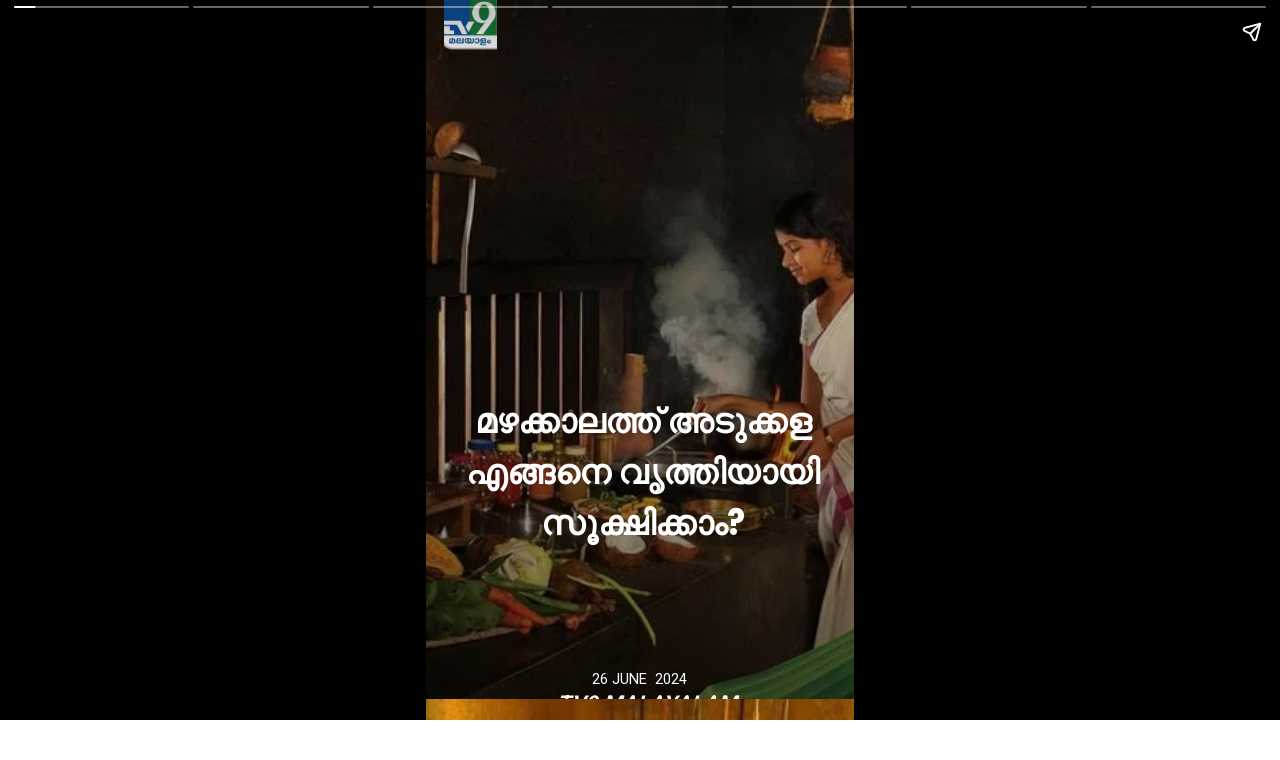

--- FILE ---
content_type: text/html; charset=utf-8
request_url: https://www.malayalamtv9.com/web-stories/how-to-keep-kitchen-safe-in-monsoon-season
body_size: 12743
content:
<!DOCTYPE html>
<html amp="" itemtype="https://schema.org/Article" lang="ml" data-amp-auto-lightbox-disable transformed="self;v=1" i-amphtml-layout=""><head><meta charset="utf-8"><meta name="viewport" content="width=device-width,minimum-scale=1"><link rel="preload" href="https://cdn.ampproject.org/v0.js" as="script"><link rel="preconnect" href="https://cdn.ampproject.org"><link rel="preload" as="script" href="https://cdn.ampproject.org/v0/amp-story-1.0.js"><style amp-runtime="" i-amphtml-version="012512221826001">html{overflow-x:hidden!important}html.i-amphtml-fie{height:100%!important;width:100%!important}html:not([amp4ads]),html:not([amp4ads]) body{height:auto!important}html:not([amp4ads]) body{margin:0!important}body{-webkit-text-size-adjust:100%;-moz-text-size-adjust:100%;-ms-text-size-adjust:100%;text-size-adjust:100%}html.i-amphtml-singledoc.i-amphtml-embedded{-ms-touch-action:pan-y pinch-zoom;touch-action:pan-y pinch-zoom}html.i-amphtml-fie>body,html.i-amphtml-singledoc>body{overflow:visible!important}html.i-amphtml-fie:not(.i-amphtml-inabox)>body,html.i-amphtml-singledoc:not(.i-amphtml-inabox)>body{position:relative!important}html.i-amphtml-ios-embed-legacy>body{overflow-x:hidden!important;overflow-y:auto!important;position:absolute!important}html.i-amphtml-ios-embed{overflow-y:auto!important;position:static}#i-amphtml-wrapper{overflow-x:hidden!important;overflow-y:auto!important;position:absolute!important;top:0!important;left:0!important;right:0!important;bottom:0!important;margin:0!important;display:block!important}html.i-amphtml-ios-embed.i-amphtml-ios-overscroll,html.i-amphtml-ios-embed.i-amphtml-ios-overscroll>#i-amphtml-wrapper{-webkit-overflow-scrolling:touch!important}#i-amphtml-wrapper>body{position:relative!important;border-top:1px solid transparent!important}#i-amphtml-wrapper+body{visibility:visible}#i-amphtml-wrapper+body .i-amphtml-lightbox-element,#i-amphtml-wrapper+body[i-amphtml-lightbox]{visibility:hidden}#i-amphtml-wrapper+body[i-amphtml-lightbox] .i-amphtml-lightbox-element{visibility:visible}#i-amphtml-wrapper.i-amphtml-scroll-disabled,.i-amphtml-scroll-disabled{overflow-x:hidden!important;overflow-y:hidden!important}amp-instagram{padding:54px 0px 0px!important;background-color:#fff}amp-iframe iframe{box-sizing:border-box!important}[amp-access][amp-access-hide]{display:none}[subscriptions-dialog],body:not(.i-amphtml-subs-ready) [subscriptions-action],body:not(.i-amphtml-subs-ready) [subscriptions-section]{display:none!important}amp-experiment,amp-live-list>[update]{display:none}amp-list[resizable-children]>.i-amphtml-loading-container.amp-hidden{display:none!important}amp-list [fetch-error],amp-list[load-more] [load-more-button],amp-list[load-more] [load-more-end],amp-list[load-more] [load-more-failed],amp-list[load-more] [load-more-loading]{display:none}amp-list[diffable] div[role=list]{display:block}amp-story-page,amp-story[standalone]{min-height:1px!important;display:block!important;height:100%!important;margin:0!important;padding:0!important;overflow:hidden!important;width:100%!important}amp-story[standalone]{background-color:#000!important;position:relative!important}amp-story-page{background-color:#757575}amp-story .amp-active>div,amp-story .i-amphtml-loader-background{display:none!important}amp-story-page:not(:first-of-type):not([distance]):not([active]){transform:translateY(1000vh)!important}amp-autocomplete{position:relative!important;display:inline-block!important}amp-autocomplete>input,amp-autocomplete>textarea{padding:0.5rem;border:1px solid rgba(0,0,0,.33)}.i-amphtml-autocomplete-results,amp-autocomplete>input,amp-autocomplete>textarea{font-size:1rem;line-height:1.5rem}[amp-fx^=fly-in]{visibility:hidden}amp-script[nodom],amp-script[sandboxed]{position:fixed!important;top:0!important;width:1px!important;height:1px!important;overflow:hidden!important;visibility:hidden}
/*# sourceURL=/css/ampdoc.css*/[hidden]{display:none!important}.i-amphtml-element{display:inline-block}.i-amphtml-blurry-placeholder{transition:opacity 0.3s cubic-bezier(0.0,0.0,0.2,1)!important;pointer-events:none}[layout=nodisplay]:not(.i-amphtml-element){display:none!important}.i-amphtml-layout-fixed,[layout=fixed][width][height]:not(.i-amphtml-layout-fixed){display:inline-block;position:relative}.i-amphtml-layout-responsive,[layout=responsive][width][height]:not(.i-amphtml-layout-responsive),[width][height][heights]:not([layout]):not(.i-amphtml-layout-responsive),[width][height][sizes]:not(img):not([layout]):not(.i-amphtml-layout-responsive){display:block;position:relative}.i-amphtml-layout-intrinsic,[layout=intrinsic][width][height]:not(.i-amphtml-layout-intrinsic){display:inline-block;position:relative;max-width:100%}.i-amphtml-layout-intrinsic .i-amphtml-sizer{max-width:100%}.i-amphtml-intrinsic-sizer{max-width:100%;display:block!important}.i-amphtml-layout-container,.i-amphtml-layout-fixed-height,[layout=container],[layout=fixed-height][height]:not(.i-amphtml-layout-fixed-height){display:block;position:relative}.i-amphtml-layout-fill,.i-amphtml-layout-fill.i-amphtml-notbuilt,[layout=fill]:not(.i-amphtml-layout-fill),body noscript>*{display:block;overflow:hidden!important;position:absolute;top:0;left:0;bottom:0;right:0}body noscript>*{position:absolute!important;width:100%;height:100%;z-index:2}body noscript{display:inline!important}.i-amphtml-layout-flex-item,[layout=flex-item]:not(.i-amphtml-layout-flex-item){display:block;position:relative;-ms-flex:1 1 auto;flex:1 1 auto}.i-amphtml-layout-fluid{position:relative}.i-amphtml-layout-size-defined{overflow:hidden!important}.i-amphtml-layout-awaiting-size{position:absolute!important;top:auto!important;bottom:auto!important}i-amphtml-sizer{display:block!important}@supports (aspect-ratio:1/1){i-amphtml-sizer.i-amphtml-disable-ar{display:none!important}}.i-amphtml-blurry-placeholder,.i-amphtml-fill-content{display:block;height:0;max-height:100%;max-width:100%;min-height:100%;min-width:100%;width:0;margin:auto}.i-amphtml-layout-size-defined .i-amphtml-fill-content{position:absolute;top:0;left:0;bottom:0;right:0}.i-amphtml-replaced-content,.i-amphtml-screen-reader{padding:0!important;border:none!important}.i-amphtml-screen-reader{position:fixed!important;top:0px!important;left:0px!important;width:4px!important;height:4px!important;opacity:0!important;overflow:hidden!important;margin:0!important;display:block!important;visibility:visible!important}.i-amphtml-screen-reader~.i-amphtml-screen-reader{left:8px!important}.i-amphtml-screen-reader~.i-amphtml-screen-reader~.i-amphtml-screen-reader{left:12px!important}.i-amphtml-screen-reader~.i-amphtml-screen-reader~.i-amphtml-screen-reader~.i-amphtml-screen-reader{left:16px!important}.i-amphtml-unresolved{position:relative;overflow:hidden!important}.i-amphtml-select-disabled{-webkit-user-select:none!important;-ms-user-select:none!important;user-select:none!important}.i-amphtml-notbuilt,[layout]:not(.i-amphtml-element),[width][height][heights]:not([layout]):not(.i-amphtml-element),[width][height][sizes]:not(img):not([layout]):not(.i-amphtml-element){position:relative;overflow:hidden!important;color:transparent!important}.i-amphtml-notbuilt:not(.i-amphtml-layout-container)>*,[layout]:not([layout=container]):not(.i-amphtml-element)>*,[width][height][heights]:not([layout]):not(.i-amphtml-element)>*,[width][height][sizes]:not([layout]):not(.i-amphtml-element)>*{display:none}amp-img:not(.i-amphtml-element)[i-amphtml-ssr]>img.i-amphtml-fill-content{display:block}.i-amphtml-notbuilt:not(.i-amphtml-layout-container),[layout]:not([layout=container]):not(.i-amphtml-element),[width][height][heights]:not([layout]):not(.i-amphtml-element),[width][height][sizes]:not(img):not([layout]):not(.i-amphtml-element){color:transparent!important;line-height:0!important}.i-amphtml-ghost{visibility:hidden!important}.i-amphtml-element>[placeholder],[layout]:not(.i-amphtml-element)>[placeholder],[width][height][heights]:not([layout]):not(.i-amphtml-element)>[placeholder],[width][height][sizes]:not([layout]):not(.i-amphtml-element)>[placeholder]{display:block;line-height:normal}.i-amphtml-element>[placeholder].amp-hidden,.i-amphtml-element>[placeholder].hidden{visibility:hidden}.i-amphtml-element:not(.amp-notsupported)>[fallback],.i-amphtml-layout-container>[placeholder].amp-hidden,.i-amphtml-layout-container>[placeholder].hidden{display:none}.i-amphtml-layout-size-defined>[fallback],.i-amphtml-layout-size-defined>[placeholder]{position:absolute!important;top:0!important;left:0!important;right:0!important;bottom:0!important;z-index:1}amp-img[i-amphtml-ssr]:not(.i-amphtml-element)>[placeholder]{z-index:auto}.i-amphtml-notbuilt>[placeholder]{display:block!important}.i-amphtml-hidden-by-media-query{display:none!important}.i-amphtml-element-error{background:red!important;color:#fff!important;position:relative!important}.i-amphtml-element-error:before{content:attr(error-message)}i-amp-scroll-container,i-amphtml-scroll-container{position:absolute;top:0;left:0;right:0;bottom:0;display:block}i-amp-scroll-container.amp-active,i-amphtml-scroll-container.amp-active{overflow:auto;-webkit-overflow-scrolling:touch}.i-amphtml-loading-container{display:block!important;pointer-events:none;z-index:1}.i-amphtml-notbuilt>.i-amphtml-loading-container{display:block!important}.i-amphtml-loading-container.amp-hidden{visibility:hidden}.i-amphtml-element>[overflow]{cursor:pointer;position:relative;z-index:2;visibility:hidden;display:initial;line-height:normal}.i-amphtml-layout-size-defined>[overflow]{position:absolute}.i-amphtml-element>[overflow].amp-visible{visibility:visible}template{display:none!important}.amp-border-box,.amp-border-box *,.amp-border-box :after,.amp-border-box :before{box-sizing:border-box}amp-pixel{display:none!important}amp-analytics,amp-auto-ads,amp-story-auto-ads{position:fixed!important;top:0!important;width:1px!important;height:1px!important;overflow:hidden!important;visibility:hidden}amp-story{visibility:hidden!important}html.i-amphtml-fie>amp-analytics{position:initial!important}[visible-when-invalid]:not(.visible),form [submit-error],form [submit-success],form [submitting]{display:none}amp-accordion{display:block!important}@media (min-width:1px){:where(amp-accordion>section)>:first-child{margin:0;background-color:#efefef;padding-right:20px;border:1px solid #dfdfdf}:where(amp-accordion>section)>:last-child{margin:0}}amp-accordion>section{float:none!important}amp-accordion>section>*{float:none!important;display:block!important;overflow:hidden!important;position:relative!important}amp-accordion,amp-accordion>section{margin:0}amp-accordion:not(.i-amphtml-built)>section>:last-child{display:none!important}amp-accordion:not(.i-amphtml-built)>section[expanded]>:last-child{display:block!important}
/*# sourceURL=/css/ampshared.css*/</style><meta name="amp-story-generator-name" content="Web Stories for WordPress"><meta name="amp-story-generator-version" content="1.35.0"><meta content="max-image-preview:large" name="robots"><meta name="description" content="Kitchen In Monsoon : മഴക്കാലത്ത് അടുക്കള എങ്ങനെ വൃത്തിയായി സൂക്ഷിക്കാം?"><meta name="keywords" content="Malayalam TV9 Web Story, Malayalam TV9 Visual Stories, Malayalam TV9 Visual Gallery, Malayalam TV9 Web Story in Malayalam"><meta name="news_keywords" content="Malayalam TV9 Web Story, Malayalam TV9 Visual Stories, Malayalam TV9 Visual Gallery, Malayalam TV9 Web Story in Malayalam"><meta property="og:locale" content="ml"><meta property="og:site_name" content="Malayalam TV9"><meta property="og:type" content="article"><meta property="og:title" content="Kitchen In Monsoon : മഴക്കാലത്ത് അടുക്കള എങ്ങനെ വൃത്തിയായി സൂക്ഷിക്കാം?"><meta property="og:url" content="https://www.malayalamtv9.com/web-stories/how-to-keep-kitchen-safe-in-monsoon-season"><meta property="og:description" content="Kitchen In Monsoon : മഴക്കാലത്ത് അടുക്കള എങ്ങനെ വൃത്തിയായി സൂക്ഷിക്കാം?"><meta property="article:published_time" content="2024-06-26T13:47:13+05:30"><meta property="article:modified_time" content="2024-06-26T13:47:13+05:30"><meta property="og:image" content="https://images.malayalamtv9.com/uploads/2024/06/cropped-a6b8d79da58b5cce8e7d139f1fa69edd.jpg"><meta property="og:image:width" content="640"><meta property="og:image:height" content="853"><meta name="twitter:card" content="summary_large_image"><meta name="twitter:image" content="https://images.malayalamtv9.com/uploads/2024/06/cropped-a6b8d79da58b5cce8e7d139f1fa69edd.jpg"><meta name="twitter:image:alt" content="Kitchen In Monsoon : മഴക്കാലത്ത് അടുക്കള എങ്ങനെ വൃത്തിയായി സൂക്ഷിക്കാം?"><meta name="generator" content="WordPress 6.4.2"><link rel="preconnect" href="https://fonts.gstatic.com" crossorigin=""><link rel="dns-prefetch" href="https://fonts.gstatic.com"><link rel="preconnect" href="https://fonts.gstatic.com/" crossorigin=""><link href="https://images.malayalamtv9.com/uploads/2024/06/a6b8d79da58b5cce8e7d139f1fa69edd.jpg" rel="preload" as="image"><script async="" src="https://cdn.ampproject.org/v0.js"></script><script async="" src="https://cdn.ampproject.org/v0/amp-story-1.0.js" custom-element="amp-story"></script><script src="https://cdn.ampproject.org/v0/amp-analytics-0.1.js" async="" custom-element="amp-analytics"></script><link href="https://fonts.googleapis.com/css2?display=swap&amp;family=Roboto%3Awght%40400%3B700&amp;family=Poppins%3Awght%40500%3B700" rel="stylesheet"><style amp-custom="">h2,h3{font-weight:normal}amp-story-page{background-color:#131516}amp-story-grid-layer{overflow:visible}@media (max-aspect-ratio: 9 / 16){@media (min-aspect-ratio: 320 / 678){amp-story-grid-layer.grid-layer{margin-top:calc(( 100% / .5625 - 100% / .66666666666667 ) / 2)}}}@media not all and (min-resolution:.001dpcm){@media{p.text-wrapper > span{font-size:calc(100% - .5px)}}}.page-fullbleed-area,.page-background-overlay-area{position:absolute;overflow:hidden;width:100%;left:0;height:calc(1.1851851851852 * 100%);top:calc(( 1 - 1.1851851851852 ) * 100% / 2)}.element-overlay-area{position:absolute;width:100%;height:100%;top:0;left:0}.page-safe-area{overflow:visible;position:absolute;top:0;bottom:0;left:0;right:0;width:100%;height:calc(.84375 * 100%);margin:auto 0}.mask{position:absolute;overflow:hidden}.fill{position:absolute;top:0;left:0;right:0;bottom:0;margin:0}@media (prefers-reduced-motion: no-preference){.animation-wrapper{opacity:var(--initial-opacity);transform:var(--initial-transform)}}._be07d6c{background-color:#2f2315}._6120891{position:absolute;pointer-events:none;left:0;top:-9.25926%;width:100%;height:118.51852%;opacity:1}._89d52dd{pointer-events:initial;width:100%;height:100%;display:block;position:absolute;top:0;left:0;z-index:0}._232a561{position:absolute;width:177.77778%;height:100%;left:-38.88889%;top:0%}._7af72ab{background-image:linear-gradient(.5turn,rgba(0,0,0,0) 0%,rgba(0,0,0,.35) 100%)}._0f18e18{position:absolute;pointer-events:none;left:38.83495%;top:98.38188%;width:23.54369%;height:2.75081%;opacity:1}._eddc183{pointer-events:initial;width:100%;height:100%;display:block;position:absolute;top:0;left:0;z-index:0;border-radius:2.0618556701031% 2.0618556701031% 2.0618556701031% 2.0618556701031%/11.764705882353% 11.764705882353% 11.764705882353% 11.764705882353%}._d83061b{white-space:pre-line;overflow-wrap:break-word;word-break:break-word;margin:-.20296391752577% 0;font-family:"Roboto",sans-serif;font-size:.226537em;line-height:1.2;text-align:left;padding:0;color:#000}._4bbb41a{color:#fff}._e38b8bd{position:absolute;pointer-events:none;left:30.58252%;top:101.61812%;width:48.54369%;height:4.04531%;opacity:1}._a3d88cf{pointer-events:initial;width:100%;height:100%;display:block;position:absolute;top:0;left:0;z-index:0;border-radius:1% 1% 1% 1%/8% 8% 8% 8%}._bba1fab{white-space:pre-line;overflow-wrap:break-word;word-break:break-word;margin:-.14765625% 0;font-family:"Roboto",sans-serif;font-size:.339806em;line-height:1.2;text-align:left;padding:0;color:#000}._b425353{font-weight:700;font-style:italic;color:#f4f4f4}._a3e6bd2{position:absolute;pointer-events:none;left:4.12621%;top:-6.6343%;width:12.37864%;height:8.73786%;opacity:1}._e03ddea{position:absolute;width:118.01714%;height:100%;left:-9.00857%;top:0%}._d52fa73{position:absolute;pointer-events:none;left:5.09709%;top:55.82524%;width:91.01942%;height:31.39159%;opacity:1}._29169a2{pointer-events:initial;width:100%;height:100%;display:block;position:absolute;top:0;left:0;z-index:0;border-radius:.53333333333333% .53333333333333% .53333333333333% .53333333333333%/1.0309278350515% 1.0309278350515% 1.0309278350515% 1.0309278350515%}._60edcc3{white-space:pre-line;overflow-wrap:break-word;word-break:break-word;margin:-.44% 0;font-family:"Poppins",sans-serif;font-size:.533981em;line-height:1.5;text-align:center;padding:0;color:#000}._14af73e{font-weight:700;color:#fff}._d90d970{background-color:#804d1b}._254c3af{width:100%;height:100%;display:block;position:absolute;top:0;left:0}._9f38606{position:absolute;width:316.04939%;height:100%;left:-108.02469%;top:0%}._4115f9d{position:absolute;pointer-events:none;left:0;top:34.95146%;width:100.24272%;height:75.88997%;opacity:1}._9b7bfb4{background-image:linear-gradient(0turn,rgba(0,0,0,.704) 0%,rgba(30,30,30,0) 100%);will-change:transform}._e63196d{position:absolute;pointer-events:none;left:0;top:32.8479%;width:100.24272%;height:75.88997%;transform:rotate(360deg);opacity:1}._b04fb01{background-image:linear-gradient(0turn,rgba(0,0,0,.792) 0%,rgba(30,30,30,0) 100%);will-change:transform}._a815085{position:absolute;pointer-events:none;left:9.2233%;top:72.97735%;width:82.03883%;height:28.9644%;opacity:1}._75da10d{width:100%;height:100%;display:block;position:absolute;top:0;left:0;--initial-opacity:0;--initial-transform:none}._2e4d8ca{width:100%;height:100%;display:block;position:absolute;top:0;left:0;--initial-opacity:1;--initial-transform:scale(.33333333333333)}._e85393a{pointer-events:initial;width:100%;height:100%;display:block;position:absolute;top:0;left:0;z-index:0;border-radius:.59171597633136% .59171597633136% .59171597633136% .59171597633136%/1.1173184357542% 1.1173184357542% 1.1173184357542% 1.1173184357542%}._12672c7{white-space:pre-line;overflow-wrap:break-word;word-break:break-word;margin:-.22189349112426% 0;font-family:"Poppins",sans-serif;font-size:.242718em;line-height:1.5;text-align:left;padding:0;color:#000}._9417a85{font-weight:700;color:#f4f4f4}._43fbf57{background-color:#ccc7be}._301cf2c{position:absolute;width:196.16858%;height:100%;left:-48.08429%;top:0%}._b7fbb29{position:absolute;pointer-events:none;left:-.48544%;top:34.95146%;width:100.24272%;height:75.88997%;opacity:1}._c91d17b{position:absolute;pointer-events:none;left:11.65049%;top:81.06796%;width:77.18447%;height:17.79935%;opacity:1}._c782dab{pointer-events:initial;width:100%;height:100%;display:block;position:absolute;top:0;left:0;z-index:0;border-radius:.62893081761006% .62893081761006% .62893081761006% .62893081761006%/1.8181818181818% 1.8181818181818% 1.8181818181818% 1.8181818181818%}._674beeb{white-space:pre-line;overflow-wrap:break-word;word-break:break-word;margin:-.23584905660377% 0;font-family:"Poppins",sans-serif;font-size:.242718em;line-height:1.5;text-align:center;padding:0;color:#000}._67e74b3{position:absolute;pointer-events:none;left:10.43689%;top:69.90291%;width:79.85437%;height:11.16505%;opacity:1}._ed199a9{pointer-events:initial;width:100%;height:100%;display:block;position:absolute;top:0;left:0;z-index:0;border-radius:.60790273556231% .60790273556231% .60790273556231% .60790273556231%/2.8985507246377% 2.8985507246377% 2.8985507246377% 2.8985507246377%}._8217032{white-space:pre-line;overflow-wrap:break-word;word-break:break-word;margin:.54711246200608% 0;font-family:"Poppins",sans-serif;font-size:.291262em;line-height:1.2;text-align:center;padding:0;color:#000}._27b2d14{background-color:#c3b2a3}._d1300e5{position:absolute;pointer-events:none;left:13.1068%;top:81.06796%;width:77.18447%;height:21.52104%;opacity:1}._e167a41{pointer-events:initial;width:100%;height:100%;display:block;position:absolute;top:0;left:0;z-index:0;border-radius:.62893081761006% .62893081761006% .62893081761006% .62893081761006%/1.5037593984962% 1.5037593984962% 1.5037593984962% 1.5037593984962%}._bb1f148{position:absolute;pointer-events:none;left:10.43689%;top:69.09385%;width:79.85437%;height:7.60518%;opacity:1}._9a5ae87{pointer-events:initial;width:100%;height:100%;display:block;position:absolute;top:0;left:0;z-index:0;border-radius:.60790273556231% .60790273556231% .60790273556231% .60790273556231%/4.2553191489362% 4.2553191489362% 4.2553191489362% 4.2553191489362%}._3601fed{background-color:#332620}._692bf1b{position:absolute;width:314.92064%;height:100%;left:-107.46032%;top:0%}._effc66b{position:absolute;pointer-events:none;left:10.43689%;top:69.09385%;width:79.85437%;height:11.16505%;opacity:1}._05f6a19{background-color:#d6d1cc}._691c54a{position:absolute;pointer-events:none;left:13.1068%;top:81.06796%;width:77.18447%;height:25.24272%;opacity:1}._02f4395{pointer-events:initial;width:100%;height:100%;display:block;position:absolute;top:0;left:0;z-index:0;border-radius:.62893081761006% .62893081761006% .62893081761006% .62893081761006%/1.2820512820513% 1.2820512820513% 1.2820512820513% 1.2820512820513%}._d5bcd9a{background-color:#e1dcd8}._c0883f7{position:absolute;pointer-events:none;left:0;top:35.59871%;width:100.24272%;height:75.88997%;opacity:1}._5105bce{position:absolute;pointer-events:none;left:7.28155%;top:62.13592%;width:84.70874%;height:7.60518%;opacity:1}._74332ff{pointer-events:initial;width:100%;height:100%;display:block;position:absolute;top:0;left:0;z-index:0;border-radius:.5730659025788% .5730659025788% .5730659025788% .5730659025788%/4.2553191489362% 4.2553191489362% 4.2553191489362% 4.2553191489362%}._a96d5f1{white-space:pre-line;overflow-wrap:break-word;word-break:break-word;margin:-.22922636103152% 0;font-family:"Poppins",sans-serif;font-size:.2589em;line-height:1.5;text-align:center;padding:0;color:#000}._ab5a4e3{position:absolute;pointer-events:none;left:11.65049%;top:73.6246%;width:77.6699%;height:11.48867%;opacity:1}._be724e3{pointer-events:initial;width:100%;height:100%;display:block;position:absolute;top:0;left:0;z-index:0;border-radius:.625% .625% .625% .625%/2.8169014084507% 2.8169014084507% 2.8169014084507% 2.8169014084507%}._59ea976{white-space:pre-line;overflow-wrap:break-word;word-break:break-word;margin:.84375% 0;font-family:"Poppins",sans-serif;font-size:.436893em;line-height:1.2;text-align:center;padding:0;color:#000}._00c16b2{font-weight:500;color:#f0f70f}._4adf433{position:absolute;pointer-events:none;left:48.78641%;top:65.21036%;width:1.45631%;height:12.94498%;transform:rotate(270deg);opacity:1}._13baa2b{background-color:#dc0000;will-change:transform}

/*# sourceURL=amp-custom.css */</style><script type="application/ld+json">[{"@context":"http:\/\/schema.org","@type":"WebPage","name":"Kitchen In Monsoon : മഴക്കാലത്ത് അടുക്കള എങ്ങനെ വൃത്തിയായി സൂക്ഷിക്കാം?","url":"https:\/\/www.malayalamtv9.com\/web-stories\/how-to-keep-kitchen-safe-in-monsoon-season","description":"Kitchen In Monsoon : മഴക്കാലത്ത് അടുക്കള എങ്ങനെ വൃത്തിയായി സൂക്ഷിക്കാം?\n","keywords":"Malayalam TV9 Web Story, Malayalam TV9 Visual Stories, Malayalam TV9 Visual Gallery, Malayalam TV9 Web Story in Malayalam","inLanguage":"ml","publisher":{"@type":"Organization","name":"Malayalam TV9","url":"https:\/\/www.malayalamtv9.com","logo":{"@type":"ImageObject","contentUrl":"https:\/\/images.malayalamtv9.com\/uploads\/2024\/12\/tv9Malayalam-60x60-1.png","width":"600","height":"60"}}},{"@context":"https:\/\/schema.org","@type":"SiteNavigationElement","name":["Kerala","India","Entertainment","Business","Education","Sports","Lifestyle","World","Technology","Religion","Web Story","Photo"],"url":["https:\/\/www.malayalamtv9.com\/kerala","https:\/\/www.malayalamtv9.com\/india","https:\/\/www.malayalamtv9.com\/entertainment","https:\/\/www.malayalamtv9.com\/business","https:\/\/www.malayalamtv9.com\/education","https:\/\/www.malayalamtv9.com\/sports","https:\/\/www.malayalamtv9.com\/lifestyle","https:\/\/www.malayalamtv9.com\/world","https:\/\/www.malayalamtv9.com\/technology","https:\/\/www.malayalamtv9.com\/religion","https:\/\/www.malayalamtv9.com\/web-stories","https:\/\/www.malayalamtv9.com\/photo-gallery"]}]</script><script type="application/ld+json">{"@context":"http:\/\/schema.org","@type":"MediaGallery","description":"Kitchen In Monsoon : മഴക്കാലത്ത് അടുക്കള എങ്ങനെ വൃത്തിയായി സൂക്ഷിക്കാം?","mainEntityOfPage":{"@type":"ImageGallery","associatedMedia":[{"@type":"ImageObject","thumbnailUrl":"https:\/\/images.malayalamtv9.com\/uploads\/2024\/06\/a6b8d79da58b5cce8e7d139f1fa69edd.jpg","name":"മഴക്കാലത്ത് അടുക്കള എങ്ങനെ വൃത്തിയായി സൂക്ഷിക്കാം?","contentUrl":"https:\/\/www.malayalamtv9.com\/web-stories\/how-to-keep-kitchen-safe-in-monsoon-season","caption":"a6b8d79da58b5cce8e7d139f1fa69edd","description":"മഴക്കാലത്ത് അടുക്കള എങ്ങനെ വൃത്തിയായി സൂക്ഷിക്കാം?"},{"@type":"ImageObject","thumbnailUrl":"https:\/\/images.malayalamtv9.com\/uploads\/2024\/06\/maxresdefault.jpg","name":"മഴക്കാലത്ത് ഈർപ്പം കെട്ടിനിന്ന് അടുക്കളയിൽ അണുക്കൾ പെരുകാനിടയുണ്ട്. അടുക്കളയിലെ അണുക്കൾ ഭക്ഷണത്തിലൂടെ നമ്മുടെ ഉള്ളിലെത്തി അസുഖം വരാനുമിടയുണ്ട്. ഇത് തടയാൻ അടുക്കള മഴക്കാലത്ത് എങ്ങനെ വൃത്തിയായി സൂക്ഷിക്കാം?","contentUrl":"https:\/\/www.malayalamtv9.com\/web-stories\/how-to-keep-kitchen-safe-in-monsoon-season","caption":"Kitchen In Monsoon","description":"മഴക്കാലത്ത് ഈർപ്പം കെട്ടിനിന്ന് അടുക്കളയിൽ അണുക്കൾ പെരുകാനിടയുണ്ട്. അടുക്കളയിലെ അണുക്കൾ ഭക്ഷണത്തിലൂടെ നമ്മുടെ ഉള്ളിലെത്തി അസുഖം വരാനുമിടയുണ്ട്. ഇത് തടയാൻ അടുക്കള മഴക്കാലത്ത് എങ്ങനെ വൃത്തിയായി സൂക്ഷിക്കാം?"},{"@type":"ImageObject","thumbnailUrl":"https:\/\/images.malayalamtv9.com\/uploads\/2024\/06\/NjM.png","name":"അടുക്കള കൃത്യമായി വൃത്തിയാക്കുകയാണ് ആദ്യ പടി. അങ്ങനെ വൃത്തിയാക്കുമ്പോൾ വളരെ വിശാലമായി, അരികും മൂലയും ശ്രദ്ധിച്ച് വൃത്തിയാക്കണം.","contentUrl":"https:\/\/www.malayalamtv9.com\/web-stories\/how-to-keep-kitchen-safe-in-monsoon-season","caption":"Kitchen In Monsoon","description":"അടുക്കള കൃത്യമായി വൃത്തിയാക്കുകയാണ് ആദ്യ പടി. അങ്ങനെ വൃത്തിയാക്കുമ്പോൾ വളരെ വിശാലമായി, അരികും മൂലയും ശ്രദ്ധിച്ച് വൃത്തിയാക്കണം."},{"@type":"ImageObject","thumbnailUrl":"https:\/\/images.malayalamtv9.com\/uploads\/2024\/06\/Exhaust-Fan-Series-–-AXIAL-FAN-–-4″-–-15W-–-White-2-1.jpg","name":"വായുസഞ്ചാരമുണ്ടായിരിക്കുക വളരെ പ്രധാനമാണ്. എക്സോസ്റ്റ് ഫാൻ കുറച്ചധികം കറങ്ങിക്കോട്ടെ. അങ്ങനെ വരുമ്പോൾ പാചകം ചെയ്യുമ്പോഴുള്ള ഈർപ്പം അടക്കം പുറത്തുപോകും.","contentUrl":"https:\/\/www.malayalamtv9.com\/web-stories\/how-to-keep-kitchen-safe-in-monsoon-season","caption":"Kitchen In Monsoon","description":"വായുസഞ്ചാരമുണ്ടായിരിക്കുക വളരെ പ്രധാനമാണ്. എക്സോസ്റ്റ് ഫാൻ കുറച്ചധികം കറങ്ങിക്കോട്ടെ. അങ്ങനെ വരുമ്പോൾ പാചകം ചെയ്യുമ്പോഴുള്ള ഈർപ്പം അടക്കം പുറത്തുപോകും."},{"@type":"ImageObject","thumbnailUrl":"https:\/\/images.malayalamtv9.com\/uploads\/2024\/06\/kj9qoor8_containers_625x300_15_September_21.webp","name":"വായുകടക്കാത്ത എയർടൈറ്റ് കണ്ടെയ്നറുകളിൽ മാത്രം അച്ചാർ, സുഗന്ധവ്യജ്ഞങ്ങൾ പോലുള്ളവ സൂക്ഷിക്കുക. ബാക്കിവരുന്ന ഭക്ഷണം ഫ്രിഡ്ജിൽ ശരിയായ രീതിയിൽ സൂക്ഷിക്കുക.&nbsp;","contentUrl":"https:\/\/www.malayalamtv9.com\/web-stories\/how-to-keep-kitchen-safe-in-monsoon-season","caption":"Kitchen In Monsoon","description":"വായുകടക്കാത്ത എയർടൈറ്റ് കണ്ടെയ്നറുകളിൽ മാത്രം അച്ചാർ, സുഗന്ധവ്യജ്ഞങ്ങൾ പോലുള്ളവ സൂക്ഷിക്കുക. ബാക്കിവരുന്ന ഭക്ഷണം ഫ്രിഡ്ജിൽ ശരിയായ രീതിയിൽ സൂക്ഷിക്കുക.&nbsp;"},{"@type":"ImageObject","thumbnailUrl":"https:\/\/images.malayalamtv9.com\/uploads\/2024\/06\/IPC11.webp","name":"ഈച്ച, പല്ലി, പാറ്റ തുടങ്ങിയ കൃമികീടങ്ങളെ തുരത്താൻ കീടനാശിനി ശ്രദ്ധയോടെ ഉപയോഗിക്കുക. കുറഞ്ഞ അളവിൽ ശ്രദ്ധിച്ച് ഉപയോഗിച്ചില്ലെങ്കിൽ ഭക്ഷണത്തിലൂടെ അകത്തെത്തും.","contentUrl":"https:\/\/www.malayalamtv9.com\/web-stories\/how-to-keep-kitchen-safe-in-monsoon-season","caption":"Kitchen In Monsoon","description":"ഈച്ച, പല്ലി, പാറ്റ തുടങ്ങിയ കൃമികീടങ്ങളെ തുരത്താൻ കീടനാശിനി ശ്രദ്ധയോടെ ഉപയോഗിക്കുക. കുറഞ്ഞ അളവിൽ ശ്രദ്ധിച്ച് ഉപയോഗിച്ചില്ലെങ്കിൽ ഭക്ഷണത്തിലൂടെ അകത്തെത്തും."},{"@type":"ImageObject","thumbnailUrl":"https:\/\/images.malayalamtv9.com\/uploads\/2024\/06\/getty_160910502_970647970450047_48529.jpg","name":"ജീവിതത്തിൽ വിജയിക്കേണ്ടവർക്ക് ആവശ്യമായ പ്രധാനപ്പെട്ട ഗുണങ്ങൾ","contentUrl":"https:\/\/www.malayalamtv9.com\/web-stories\/how-to-keep-kitchen-safe-in-monsoon-season","caption":"Key Traits For Successful People","description":"ജീവിതത്തിൽ വിജയിക്കേണ്ടവർക്ക് ആവശ്യമായ പ്രധാനപ്പെട്ട ഗുണങ്ങൾ"}]}}</script><script type="application/ld+json">[{"@context":"http:\/\/schema.org","@type":"NewsArticle","headline":"Kitchen In Monsoon : മഴക്കാലത്ത് അടുക്കള എങ്ങനെ വൃത്തിയായി സൂക്ഷിക്കാം?","url":"https:\/\/www.malayalamtv9.com\/web-stories\/how-to-keep-kitchen-safe-in-monsoon-season","datePublished":"2024-06-26T13:47:13+05:30","keywords":"Malayalam TV9 Web Story, Malayalam TV9 Visual Stories, Malayalam TV9 Visual Gallery, Malayalam TV9 Web Story in Malayalam","articleBody":"Kitchen In Monsoon : മഴക്കാലത്ത് അടുക്കള എങ്ങനെ വൃത്തിയായി സൂക്ഷിക്കാം?\n26 JUNE  2024  TV9 MALAYALAM  മഴക്കാലത്ത് അടുക്കള എങ്ങനെ വൃത്തിയായി സൂക്ഷിക്കാം?  മഴക്കാലത്ത് ഈർപ്പം കെട്ടിനിന്ന് അടുക്കളയിൽ അണുക്കൾ പെരുകാനിടയുണ്ട്. അടുക്കളയിലെ അണുക്കൾ ഭക്ഷണത്തിലൂടെ നമ്മുടെ ഉള്ളിലെത്തി അസുഖം വരാനുമിടയുണ്ട്. ഇത് തടയാൻ അടുക്കള മഴക്കാലത്ത് എങ്ങനെ വൃത്തിയായി സൂക്ഷിക്കാം?  അടുക്കള കൃത്യമായി വൃത്തിയാക്കുകയാണ് ആദ്യ പടി. അങ്ങനെ വൃത്തിയാക്കുമ്പോൾ വളരെ വിശാലമായി, അരികും മൂലയും ശ്രദ്ധിച്ച് വൃത്തിയാക്കണം.  വിശദമായി, വിശാലമായി വൃത്തിയാക്കാം\n  വായുസഞ്ചാരമുണ്ടായിരിക്കുക വളരെ പ്രധാനമാണ്. എക്സോസ്റ്റ് ഫാൻ കുറച്ചധികം കറങ്ങിക്കോട്ടെ. അങ്ങനെ വരുമ്പോൾ പാചകം ചെയ്യുമ്പോഴുള്ള ഈർപ്പം അടക്കം പുറത്തുപോകും.  വായുസഞ്ചാരമുണ്ടാവണം\n  വായുകടക്കാത്ത എയർടൈറ്റ് കണ്ടെയ്നറുകളിൽ മാത്രം അച്ചാർ, സുഗന്ധവ്യജ്ഞങ്ങൾ പോലുള്ളവ സൂക്ഷിക്കുക. ബാക്കിവരുന്ന ഭക്ഷണം ഫ്രിഡ്ജിൽ ശരിയായ രീതിയിൽ സൂക്ഷിക്കുക.   എയർ ടൈറ്റ് കണ്ടെയ്നറുകളിൽ ഭക്ഷണം സൂക്ഷിക്കുക\n  ഈച്ച, പല്ലി, പാറ്റ തുടങ്ങിയ കൃമികീടങ്ങളെ തുരത്താൻ കീടനാശിനി ശ്രദ്ധയോടെ ഉപയോഗിക്കുക. കുറഞ്ഞ അളവിൽ ശ്രദ്ധിച്ച് ഉപയോഗിച്ചില്ലെങ്കിൽ ഭക്ഷണത്തിലൂടെ അകത്തെത്തും.  കൃമികീടങ്ങളെ തുരത്തുക\n  ജീവിതത്തിൽ വിജയിക്കേണ്ടവർക്ക് ആവശ്യമായ പ്രധാനപ്പെട്ട ഗുണങ്ങൾ  കൂടുതൽ അറിയാൻ ക്ലിക്ക് ചെയ്യുക","dateModified":"2024-06-26T13:47:13+05:30","name":"Kitchen In Monsoon : മഴക്കാലത്ത് അടുക്കള എങ്ങനെ വൃത്തിയായി സൂക്ഷിക്കാം?","isAccessibleForFree":"http:\/\/schema.org\/True","articleSection":"","thumbnailUrl":"https:\/\/images.malayalamtv9.com\/uploads\/2024\/06\/cropped-a6b8d79da58b5cce8e7d139f1fa69edd.jpg?w=900&enlarge=true","image":{"@type":"ImageObject","url":"https:\/\/images.malayalamtv9.com\/uploads\/2024\/06\/cropped-a6b8d79da58b5cce8e7d139f1fa69edd.jpg?w=900&enlarge=true","width":"900","height":"1200"},"mainEntityOfPage":{"@type":"WebPage","@id":"https:\/\/www.malayalamtv9.com\/web-stories\/how-to-keep-kitchen-safe-in-monsoon-season"},"publisher":{"@type":"Organization","name":"Malayalam TV9","url":"https:\/\/www.malayalamtv9.com","sameAs":["https:\/\/www.facebook.com\/TV9Malayalam","https:\/\/twitter.com\/tv9malayalam","https:\/\/www.youtube.com\/channel\/UC-8nRqs6vf3fRtTun-ceETQ"],"logo":{"@type":"ImageObject","contentUrl":"https:\/\/malayalamtv9.com\/wp-content\/themes\/default\/images\/logo.png","url":"https:\/\/malayalamtv9.com\/wp-content\/themes\/default\/images\/logo.png","name":"logo","width":"600","height":"60"}},"author":{"@type":"Person","givenName":"Abdul Basith","name":"Abdul Basith","url":"https:\/\/www.malayalamtv9.com\/author\/abdul-basith"},"isPartOf":{"@type":"WebPage","url":"https:\/\/www.malayalamtv9.com\/web-stories\/how-to-keep-kitchen-safe-in-monsoon-season","primaryImageOfPage":{"@type":"ImageObject","url":"https:\/\/images.malayalamtv9.com\/uploads\/2024\/06\/cropped-a6b8d79da58b5cce8e7d139f1fa69edd.jpg?w=900&enlarge=true","width":"900","height":"1200"}}},{"@context":"http:\/\/schema.org","@type":"NewsMediaOrganization","name":"Malayalam TV9","url":"https:\/\/www.malayalamtv9.com","logo":{"@type":"ImageObject","url":"https:\/\/images.malayalamtv9.com\/uploads\/2024\/12\/tv9Malayalam-60x60-1.png","width":"600","height":"60"},"address":{"@type":"PostalAddress","streetAddress":"TV9 Bharatvarsh, FC-01, Film City, Sector 16A, Noida, Uttar Pradesh 201301","addressLocality":"Sector 16A, Noida","addressRegion":"Uttar Pradesh, India","postalCode":"201301"},"sameAs":["https:\/\/www.facebook.com\/TV9Malayalam","https:\/\/twitter.com\/tv9malayalam","https:\/\/www.youtube.com\/channel\/UC-8nRqs6vf3fRtTun-ceETQ"]}]</script><link rel="EditURI" type="application/rsd+xml" title="RSD" href="https://www.malayalamtv9.com/xmlrpc.php?rsd"><link rel="prev" title="Sun Protection For Hair : മുടിക്കു വേണോ വെയിലിൽ നിന്ന് സംരക്ഷണം?" href="https://www.malayalamtv9.com/web-stories/sun-protection-for-hair-methods-and-remedies"><link rel="next" title="Bhavana: ഭര്‍ത്താവിനൊപ്പമുള്ള പുതിയ ചിത്രങ്ങളില്ലേ? ആരാധകരുടെ ചോദ്യത്തിന് മറുപടി നല്‍കി ഭാവന" href="https://www.malayalamtv9.com/web-stories/bhavana-no-new-pictures-with-husband-actress-answered-the-question-of-the-fans"><title>Kitchen In Monsoon : മഴക്കാലത്ത് അടുക്കള എങ്ങനെ വൃത്തിയായി സൂക്ഷിക്കാം? | TV9 Malayalam</title><link rel="canonical" href="https://www.malayalamtv9.com/web-stories/how-to-keep-kitchen-safe-in-monsoon-season"><script amp-onerror="">document.querySelector("script[src*='/v0.js']").onerror=function(){document.querySelector('style[amp-boilerplate]').textContent=''}</script><style amp-boilerplate="">body{-webkit-animation:-amp-start 8s steps(1,end) 0s 1 normal both;-moz-animation:-amp-start 8s steps(1,end) 0s 1 normal both;-ms-animation:-amp-start 8s steps(1,end) 0s 1 normal both;animation:-amp-start 8s steps(1,end) 0s 1 normal both}@-webkit-keyframes -amp-start{from{visibility:hidden}to{visibility:visible}}@-moz-keyframes -amp-start{from{visibility:hidden}to{visibility:visible}}@-ms-keyframes -amp-start{from{visibility:hidden}to{visibility:visible}}@-o-keyframes -amp-start{from{visibility:hidden}to{visibility:visible}}@keyframes -amp-start{from{visibility:hidden}to{visibility:visible}}</style><noscript><style amp-boilerplate="">body{-webkit-animation:none;-moz-animation:none;-ms-animation:none;animation:none}</style></noscript><!--
AMP optimization could not be completed due to the following:
 - CannotRemoveBoilerplate: Cannot remove boilerplate because of an unsupported layout: amp-story
--></head><body><amp-story standalone="" publisher="Malayalam TV9" publisher-logo-src="https://images.malayalamtv9.com/uploads/2024/04/cropped-Tv9-Malayalam-Logo.png" title="Kitchen In Monsoon : മഴക്കാലത്ത് അടുക്കള എങ്ങനെ വൃത്തിയായി സൂക്ഷിക്കാം?
" poster-portrait-src="https://images.malayalamtv9.com/uploads/2024/06/cropped-a6b8d79da58b5cce8e7d139f1fa69edd.jpg" class="i-amphtml-layout-container" i-amphtml-layout="container"><amp-story-page id="651821cc-0509-4ffe-98e1-a7694f75fb97" auto-advance-after="7s" class="i-amphtml-layout-container" i-amphtml-layout="container"><amp-story-grid-layer template="vertical" aspect-ratio="412:618" class="grid-layer i-amphtml-layout-container" i-amphtml-layout="container"><div class="_be07d6c page-fullbleed-area"><div class="page-safe-area"><div class="_6120891"><div class="_89d52dd mask" id="el-be5ad08b-28e9-4427-b318-6dcfe4382198"><div data-leaf-element="true" class="_232a561"><amp-img layout="fill" src="https://images.malayalamtv9.com/uploads/2024/06/a6b8d79da58b5cce8e7d139f1fa69edd.jpg" alt="a6b8d79da58b5cce8e7d139f1fa69edd" srcset="https://images.malayalamtv9.com/uploads/2024/06/a6b8d79da58b5cce8e7d139f1fa69edd.jpg 564w, https://images.malayalamtv9.com/uploads/2024/06/a6b8d79da58b5cce8e7d139f1fa69edd-300x300.jpg 300w, https://images.malayalamtv9.com/uploads/2024/06/a6b8d79da58b5cce8e7d139f1fa69edd-150x150.jpg 150w, https://images.malayalamtv9.com/uploads/2024/06/a6b8d79da58b5cce8e7d139f1fa69edd-96x96.jpg 96w" sizes="(min-width: 1024px) 148vh, 330vw" disable-inline-width="true" class="i-amphtml-layout-fill i-amphtml-layout-size-defined" i-amphtml-layout="fill"></amp-img></div><div class="_7af72ab element-overlay-area"></div></div></div><div class="_7af72ab page-background-overlay-area"></div></div></div></amp-story-grid-layer><amp-story-grid-layer template="vertical" aspect-ratio="412:618" class="grid-layer i-amphtml-layout-container" i-amphtml-layout="container"><div class="page-fullbleed-area"><div class="page-safe-area"><div class="_0f18e18"><div id="el-3672b2a7-5264-42e9-aa17-e0cbf7053c99" class="_eddc183"><p class="_d83061b fill text-wrapper"><span><span class="_4bbb41a">26 JUNE  2024</span></span></p></div></div><div class="_e38b8bd"><div id="el-361340e4-ac0f-4a9f-94f7-057feeb1544f" class="_a3d88cf"><h3 class="_bba1fab fill text-wrapper"><span><span class="_b425353">TV9 MALAYALAM</span></span></h3></div></div><div class="_a3e6bd2"><div class="_89d52dd mask" id="el-600b5537-056f-4aca-b998-08f248442e26"><div data-leaf-element="true" class="_e03ddea"><amp-img layout="fill" src="https://images.malayalamtv9.com/uploads/2024/04/logo.png" alt="TV9 Malayalam Logo" srcset="https://images.malayalamtv9.com/uploads/2024/04/logo.png 2976w, https://images.malayalamtv9.com/uploads/2024/04/logo-2048x1837.png 2048w, https://images.malayalamtv9.com/uploads/2024/04/logo-1536x1378.png 1536w, https://images.malayalamtv9.com/uploads/2024/04/logo-1024x919.png 1024w, https://images.malayalamtv9.com/uploads/2024/04/logo-768x689.png 768w, https://images.malayalamtv9.com/uploads/2024/04/logo-300x269.png 300w, https://images.malayalamtv9.com/uploads/2024/04/logo-150x135.png 150w" sizes="(min-width: 1024px) 6vh, 12vw" disable-inline-width="true" class="i-amphtml-layout-fill i-amphtml-layout-size-defined" i-amphtml-layout="fill"></amp-img></div></div></div><div class="_d52fa73"><div id="el-d3b659ef-c7b9-4550-ac0c-ed48fd526b78" class="_29169a2"><h2 class="_60edcc3 fill text-wrapper"><span><span class="_14af73e">മഴക്കാലത്ത് അടുക്കള എങ്ങനെ വൃത്തിയായി സൂക്ഷിക്കാം?</span></span></h2></div></div></div></div></amp-story-grid-layer></amp-story-page><amp-story-page id="135407d4-b47d-4339-9591-3fa49466462a" auto-advance-after="7s" class="i-amphtml-layout-container" i-amphtml-layout="container"><amp-story-animation layout="nodisplay" trigger="visibility" class="i-amphtml-layout-nodisplay" hidden="hidden" i-amphtml-layout="nodisplay"><script type="application/json">[{"selector":"#anim-93f1f5ee-d2fd-4cbb-a1ff-b3abeab04be6","keyframes":{"opacity":[0,1]},"delay":0,"duration":2000,"easing":"cubic-bezier(.3,0,.55,1)","fill":"both"}]</script></amp-story-animation><amp-story-animation layout="nodisplay" trigger="visibility" class="i-amphtml-layout-nodisplay" hidden="hidden" i-amphtml-layout="nodisplay"><script type="application/json">[{"selector":"#anim-34003ea0-14da-455d-a1d1-3e43042c4126","keyframes":{"transform":["scale(0.3333333333333333)","scale(1)"]},"delay":0,"duration":2000,"easing":"cubic-bezier(.3,0,.55,1)","fill":"forwards"}]</script></amp-story-animation><amp-story-animation layout="nodisplay" trigger="visibility" class="i-amphtml-layout-nodisplay" hidden="hidden" i-amphtml-layout="nodisplay"><script type="application/json">[{"selector":"#anim-fa1c9bb7-d1bd-4534-9e8e-d650c6a1f319 [data-leaf-element=\"true\"]","keyframes":{"transform":["translate3d(-34.179687404002955%, 0, 0)","translate3d(0%, 0, 0)"]},"delay":0,"duration":2000,"easing":"cubic-bezier(.3,0,.55,1)","fill":"both"}]</script></amp-story-animation><amp-story-grid-layer template="vertical" aspect-ratio="412:618" class="grid-layer i-amphtml-layout-container" i-amphtml-layout="container"><div class="_d90d970 page-fullbleed-area"><div class="page-safe-area"><div class="_6120891"><div id="anim-fa1c9bb7-d1bd-4534-9e8e-d650c6a1f319" class="_254c3af animation-wrapper"><div class="_89d52dd mask" id="el-90019c19-f128-4bba-9ce9-540c79803377"><div data-leaf-element="true" class="_9f38606"><amp-img layout="fill" src="https://images.malayalamtv9.com/uploads/2024/06/maxresdefault.jpg" alt="Kitchen In Monsoon" srcset="https://images.malayalamtv9.com/uploads/2024/06/maxresdefault.jpg 1280w, https://images.malayalamtv9.com/uploads/2024/06/maxresdefault-1024x576.jpg 1024w, https://images.malayalamtv9.com/uploads/2024/06/maxresdefault-768x432.jpg 768w, https://images.malayalamtv9.com/uploads/2024/06/maxresdefault-300x169.jpg 300w, https://images.malayalamtv9.com/uploads/2024/06/maxresdefault-150x84.jpg 150w" sizes="(min-width: 1024px) 80vh, 178vw" disable-inline-width="true" class="i-amphtml-layout-fill i-amphtml-layout-size-defined" i-amphtml-layout="fill"></amp-img></div></div></div></div></div></div></amp-story-grid-layer><amp-story-grid-layer template="vertical" aspect-ratio="412:618" class="grid-layer i-amphtml-layout-container" i-amphtml-layout="container"><div class="page-fullbleed-area"><div class="page-safe-area"><div class="_4115f9d"><div class="_89d52dd mask" id="el-57414f10-329a-4be2-a128-4f48efb32910"><div class="_9b7bfb4 fill"></div></div></div><div class="_e63196d"><div class="_89d52dd mask" id="el-fc7930e3-d256-4002-9449-8c201cf91c9b"><div class="_b04fb01 fill"></div></div></div><div class="_a815085"><div id="anim-93f1f5ee-d2fd-4cbb-a1ff-b3abeab04be6" class="_75da10d animation-wrapper"><div id="anim-34003ea0-14da-455d-a1d1-3e43042c4126" class="_2e4d8ca animation-wrapper"><div id="el-6aa1dd6f-44bb-498c-b44f-98d556122555" class="_e85393a"><p class="_12672c7 fill text-wrapper"><span><span class="_9417a85">മഴക്കാലത്ത് ഈർപ്പം കെട്ടിനിന്ന് അടുക്കളയിൽ അണുക്കൾ പെരുകാനിടയുണ്ട്. അടുക്കളയിലെ അണുക്കൾ ഭക്ഷണത്തിലൂടെ നമ്മുടെ ഉള്ളിലെത്തി അസുഖം വരാനുമിടയുണ്ട്. ഇത് തടയാൻ അടുക്കള മഴക്കാലത്ത് എങ്ങനെ വൃത്തിയായി സൂക്ഷിക്കാം?</span></span></p></div></div></div></div></div></div></amp-story-grid-layer></amp-story-page><amp-story-page id="6ab01bfc-2529-4179-aa2b-21bd8d58919b" auto-advance-after="7s" class="i-amphtml-layout-container" i-amphtml-layout="container"><amp-story-animation layout="nodisplay" trigger="visibility" class="i-amphtml-layout-nodisplay" hidden="hidden" i-amphtml-layout="nodisplay"><script type="application/json">[{"selector":"#anim-52f87a05-b538-4c66-b643-44d976f25e5b","keyframes":{"opacity":[0,1]},"delay":0,"duration":2000,"easing":"cubic-bezier(.3,0,.55,1)","fill":"both"}]</script></amp-story-animation><amp-story-animation layout="nodisplay" trigger="visibility" class="i-amphtml-layout-nodisplay" hidden="hidden" i-amphtml-layout="nodisplay"><script type="application/json">[{"selector":"#anim-124f750f-1d61-4fff-9e10-616ab9541a83","keyframes":{"transform":["scale(0.3333333333333333)","scale(1)"]},"delay":0,"duration":2000,"easing":"cubic-bezier(.3,0,.55,1)","fill":"forwards"}]</script></amp-story-animation><amp-story-animation layout="nodisplay" trigger="visibility" class="i-amphtml-layout-nodisplay" hidden="hidden" i-amphtml-layout="nodisplay"><script type="application/json">[{"selector":"#anim-9cb3bd60-df2d-463b-85f6-36e8b699a561","keyframes":{"opacity":[0,1]},"delay":0,"duration":2000,"easing":"cubic-bezier(.3,0,.55,1)","fill":"both"}]</script></amp-story-animation><amp-story-animation layout="nodisplay" trigger="visibility" class="i-amphtml-layout-nodisplay" hidden="hidden" i-amphtml-layout="nodisplay"><script type="application/json">[{"selector":"#anim-4df4ec18-0373-4022-b300-4aefff6be1e6","keyframes":{"transform":["scale(0.3333333333333333)","scale(1)"]},"delay":0,"duration":2000,"easing":"cubic-bezier(.3,0,.55,1)","fill":"forwards"}]</script></amp-story-animation><amp-story-animation layout="nodisplay" trigger="visibility" class="i-amphtml-layout-nodisplay" hidden="hidden" i-amphtml-layout="nodisplay"><script type="application/json">[{"selector":"#anim-82621dbb-bb86-453f-8294-da967e55a63f [data-leaf-element=\"true\"]","keyframes":{"transform":["translate3d(24.5117185953381%, 0, 0)","translate3d(0%, 0, 0)"]},"delay":0,"duration":2000,"easing":"cubic-bezier(.3,0,.55,1)","fill":"both"}]</script></amp-story-animation><amp-story-grid-layer template="vertical" aspect-ratio="412:618" class="grid-layer i-amphtml-layout-container" i-amphtml-layout="container"><div class="_43fbf57 page-fullbleed-area"><div class="page-safe-area"><div class="_6120891"><div id="anim-82621dbb-bb86-453f-8294-da967e55a63f" class="_254c3af animation-wrapper"><div class="_89d52dd mask" id="el-b9489b95-ab2a-4b83-a306-62213f864acf"><div data-leaf-element="true" class="_301cf2c"><amp-img layout="fill" src="https://images.malayalamtv9.com/uploads/2024/06/NjM.png" alt="Kitchen In Monsoon" srcset="https://images.malayalamtv9.com/uploads/2024/06/NjM.png 800w, https://images.malayalamtv9.com/uploads/2024/06/NjM-768x696.png 768w, https://images.malayalamtv9.com/uploads/2024/06/NjM-300x272.png 300w, https://images.malayalamtv9.com/uploads/2024/06/NjM-150x136.png 150w" sizes="(min-width: 1024px) 120vh, 267vw" disable-inline-width="true" class="i-amphtml-layout-fill i-amphtml-layout-size-defined" i-amphtml-layout="fill"></amp-img></div></div></div></div></div></div></amp-story-grid-layer><amp-story-grid-layer template="vertical" aspect-ratio="412:618" class="grid-layer i-amphtml-layout-container" i-amphtml-layout="container"><div class="page-fullbleed-area"><div class="page-safe-area"><div class="_4115f9d"><div class="_89d52dd mask" id="el-9038139e-19b7-4f66-ba10-afc1e9b74069"><div class="_9b7bfb4 fill"></div></div></div><div class="_b7fbb29"><div class="_89d52dd mask" id="el-9fde76c8-77cc-4efd-947d-552260f5194f"><div class="_b04fb01 fill"></div></div></div><div class="_c91d17b"><div id="anim-9cb3bd60-df2d-463b-85f6-36e8b699a561" class="_75da10d animation-wrapper"><div id="anim-4df4ec18-0373-4022-b300-4aefff6be1e6" class="_2e4d8ca animation-wrapper"><div id="el-7f7d6c05-f0e2-4e74-96cb-20bedcbf6241" class="_c782dab"><p class="_674beeb fill text-wrapper"><span><span class="_9417a85">അടുക്കള കൃത്യമായി വൃത്തിയാക്കുകയാണ് ആദ്യ പടി. അങ്ങനെ വൃത്തിയാക്കുമ്പോൾ വളരെ വിശാലമായി, അരികും മൂലയും ശ്രദ്ധിച്ച് വൃത്തിയാക്കണം.</span></span></p></div></div></div></div><div class="_67e74b3"><div id="anim-52f87a05-b538-4c66-b643-44d976f25e5b" class="_75da10d animation-wrapper"><div id="anim-124f750f-1d61-4fff-9e10-616ab9541a83" class="_2e4d8ca animation-wrapper"><div id="el-b472ebc7-cfe6-44e0-875b-08b7245cebbb" class="_ed199a9"><p class="_8217032 fill text-wrapper"><span><span class="_9417a85">വിശദമായി, വിശാലമായി വൃത്തിയാക്കാം
</span></span></p></div></div></div></div></div></div></amp-story-grid-layer></amp-story-page><amp-story-page id="41d4242e-8480-41fa-abfb-7b2fe201447b" auto-advance-after="7s" class="i-amphtml-layout-container" i-amphtml-layout="container"><amp-story-animation layout="nodisplay" trigger="visibility" class="i-amphtml-layout-nodisplay" hidden="hidden" i-amphtml-layout="nodisplay"><script type="application/json">[{"selector":"#anim-e6571eb4-3b4e-4039-8abb-e0bad947cf24 [data-leaf-element=\"true\"]","keyframes":{"transform":["translate(-3.552713678800501e-15%, 0%) scale(1.5)","translate(0%, 0%) scale(1)"]},"delay":0,"duration":2000,"easing":"cubic-bezier(.3,0,.55,1)","fill":"forwards"}]</script></amp-story-animation><amp-story-animation layout="nodisplay" trigger="visibility" class="i-amphtml-layout-nodisplay" hidden="hidden" i-amphtml-layout="nodisplay"><script type="application/json">[{"selector":"#anim-dc454276-83bf-47e1-bc21-c1fffaed582c","keyframes":{"opacity":[0,1]},"delay":0,"duration":2000,"easing":"cubic-bezier(.3,0,.55,1)","fill":"both"}]</script></amp-story-animation><amp-story-animation layout="nodisplay" trigger="visibility" class="i-amphtml-layout-nodisplay" hidden="hidden" i-amphtml-layout="nodisplay"><script type="application/json">[{"selector":"#anim-776a9b8d-a90c-4d83-ad81-223634994987","keyframes":{"transform":["scale(0.3333333333333333)","scale(1)"]},"delay":0,"duration":2000,"easing":"cubic-bezier(.3,0,.55,1)","fill":"forwards"}]</script></amp-story-animation><amp-story-animation layout="nodisplay" trigger="visibility" class="i-amphtml-layout-nodisplay" hidden="hidden" i-amphtml-layout="nodisplay"><script type="application/json">[{"selector":"#anim-c861b5d4-31d0-47e0-8dfc-f3b6a5e46dca","keyframes":{"opacity":[0,1]},"delay":0,"duration":2000,"easing":"cubic-bezier(.3,0,.55,1)","fill":"both"}]</script></amp-story-animation><amp-story-animation layout="nodisplay" trigger="visibility" class="i-amphtml-layout-nodisplay" hidden="hidden" i-amphtml-layout="nodisplay"><script type="application/json">[{"selector":"#anim-524b12ae-33fe-44ba-92eb-f131f2c55583","keyframes":{"transform":["scale(0.3333333333333333)","scale(1)"]},"delay":0,"duration":2000,"easing":"cubic-bezier(.3,0,.55,1)","fill":"forwards"}]</script></amp-story-animation><amp-story-grid-layer template="vertical" aspect-ratio="412:618" class="grid-layer i-amphtml-layout-container" i-amphtml-layout="container"><div class="_27b2d14 page-fullbleed-area"><div class="page-safe-area"><div class="_6120891"><div id="anim-e6571eb4-3b4e-4039-8abb-e0bad947cf24" class="_254c3af animation-wrapper"><div class="_89d52dd mask" id="el-2207f3ac-9dfe-408b-9196-1cddabf89eb3"><div data-leaf-element="true" class="_232a561"><amp-img layout="fill" src="https://images.malayalamtv9.com/uploads/2024/06/Exhaust-Fan-Series-%E2%80%93-AXIAL-FAN-%E2%80%93-4%E2%80%B3-%E2%80%93-15W-%E2%80%93-White-2-1.jpg" alt="Kitchen In Monsoon" srcset="https://images.malayalamtv9.com/uploads/2024/06/Exhaust-Fan-Series-%E2%80%93-AXIAL-FAN-%E2%80%93-4%E2%80%B3-%E2%80%93-15W-%E2%80%93-White-2-1.jpg 800w, https://images.malayalamtv9.com/uploads/2024/06/Exhaust-Fan-Series-%E2%80%93-AXIAL-FAN-%E2%80%93-4%E2%80%B3-%E2%80%93-15W-%E2%80%93-White-2-1-768x768.jpg 768w, https://images.malayalamtv9.com/uploads/2024/06/Exhaust-Fan-Series-%E2%80%93-AXIAL-FAN-%E2%80%93-4%E2%80%B3-%E2%80%93-15W-%E2%80%93-White-2-1-300x300.jpg 300w, https://images.malayalamtv9.com/uploads/2024/06/Exhaust-Fan-Series-%E2%80%93-AXIAL-FAN-%E2%80%93-4%E2%80%B3-%E2%80%93-15W-%E2%80%93-White-2-1-150x150.jpg 150w, https://images.malayalamtv9.com/uploads/2024/06/Exhaust-Fan-Series-%E2%80%93-AXIAL-FAN-%E2%80%93-4%E2%80%B3-%E2%80%93-15W-%E2%80%93-White-2-1-96x96.jpg 96w" sizes="(min-width: 1024px) 120vh, 267vw" disable-inline-width="true" class="i-amphtml-layout-fill i-amphtml-layout-size-defined" i-amphtml-layout="fill"></amp-img></div></div></div></div></div></div></amp-story-grid-layer><amp-story-grid-layer template="vertical" aspect-ratio="412:618" class="grid-layer i-amphtml-layout-container" i-amphtml-layout="container"><div class="page-fullbleed-area"><div class="page-safe-area"><div class="_4115f9d"><div class="_89d52dd mask" id="el-21164eee-d552-4b87-9c22-b428aaa0e8e7"><div class="_9b7bfb4 fill"></div></div></div><div class="_b7fbb29"><div class="_89d52dd mask" id="el-d2caa307-8a16-467c-8bf0-2f87b3e141fa"><div class="_b04fb01 fill"></div></div></div><div class="_d1300e5"><div id="anim-dc454276-83bf-47e1-bc21-c1fffaed582c" class="_75da10d animation-wrapper"><div id="anim-776a9b8d-a90c-4d83-ad81-223634994987" class="_2e4d8ca animation-wrapper"><div id="el-ec39d8b1-d7bd-42f7-9cfe-6a699b4c4aaf" class="_e167a41"><p class="_674beeb fill text-wrapper"><span><span class="_9417a85">വായുസഞ്ചാരമുണ്ടായിരിക്കുക വളരെ പ്രധാനമാണ്. എക്സോസ്റ്റ് ഫാൻ കുറച്ചധികം കറങ്ങിക്കോട്ടെ. അങ്ങനെ വരുമ്പോൾ പാചകം ചെയ്യുമ്പോഴുള്ള ഈർപ്പം അടക്കം പുറത്തുപോകും.</span></span></p></div></div></div></div><div class="_bb1f148"><div id="anim-c861b5d4-31d0-47e0-8dfc-f3b6a5e46dca" class="_75da10d animation-wrapper"><div id="anim-524b12ae-33fe-44ba-92eb-f131f2c55583" class="_2e4d8ca animation-wrapper"><div id="el-7e3dfbbf-df9d-42e5-81ad-628f2d8c77ca" class="_9a5ae87"><p class="_8217032 fill text-wrapper"><span><span class="_9417a85">വായുസഞ്ചാരമുണ്ടാവണം
</span></span></p></div></div></div></div></div></div></amp-story-grid-layer></amp-story-page><amp-story-page id="e3027175-3341-47eb-bafa-ab16d892c16e" auto-advance-after="7s" class="i-amphtml-layout-container" i-amphtml-layout="container"><amp-story-animation layout="nodisplay" trigger="visibility" class="i-amphtml-layout-nodisplay" hidden="hidden" i-amphtml-layout="nodisplay"><script type="application/json">[{"selector":"#anim-011b4310-4069-4f27-9822-063ab1875bc8 [data-leaf-element=\"true\"]","keyframes":{"transform":["translate3d(-34.122983774626626%, 0, 0) translate(-25%, 0%) scale(1.5)","translate3d(0%, 0, 0) translate(0%, 0%) scale(1)"]},"delay":0,"duration":2000,"fill":"forwards"}]</script></amp-story-animation><amp-story-animation layout="nodisplay" trigger="visibility" class="i-amphtml-layout-nodisplay" hidden="hidden" i-amphtml-layout="nodisplay"><script type="application/json">[{"selector":"#anim-6ac44753-93f4-4705-bd73-488546b2c48a","keyframes":{"opacity":[0,1]},"delay":0,"duration":2000,"easing":"cubic-bezier(.3,0,.55,1)","fill":"both"}]</script></amp-story-animation><amp-story-animation layout="nodisplay" trigger="visibility" class="i-amphtml-layout-nodisplay" hidden="hidden" i-amphtml-layout="nodisplay"><script type="application/json">[{"selector":"#anim-28f2819f-49e7-4a9f-8e57-8a6607a0a778","keyframes":{"transform":["scale(0.3333333333333333)","scale(1)"]},"delay":0,"duration":2000,"easing":"cubic-bezier(.3,0,.55,1)","fill":"forwards"}]</script></amp-story-animation><amp-story-animation layout="nodisplay" trigger="visibility" class="i-amphtml-layout-nodisplay" hidden="hidden" i-amphtml-layout="nodisplay"><script type="application/json">[{"selector":"#anim-ecea4853-0dd0-4209-95bf-837b28f65233","keyframes":{"opacity":[0,1]},"delay":0,"duration":2000,"easing":"cubic-bezier(.3,0,.55,1)","fill":"both"}]</script></amp-story-animation><amp-story-animation layout="nodisplay" trigger="visibility" class="i-amphtml-layout-nodisplay" hidden="hidden" i-amphtml-layout="nodisplay"><script type="application/json">[{"selector":"#anim-ca8ee90e-0999-4df2-8e3b-c367d9dc513f","keyframes":{"transform":["scale(0.3333333333333333)","scale(1)"]},"delay":0,"duration":2000,"easing":"cubic-bezier(.3,0,.55,1)","fill":"forwards"}]</script></amp-story-animation><amp-story-grid-layer template="vertical" aspect-ratio="412:618" class="grid-layer i-amphtml-layout-container" i-amphtml-layout="container"><div class="_3601fed page-fullbleed-area"><div class="page-safe-area"><div class="_6120891"><div id="anim-011b4310-4069-4f27-9822-063ab1875bc8" class="_254c3af animation-wrapper"><div class="_89d52dd mask" id="el-140c17a2-1328-4a04-b393-b6a7a9de2396"><div data-leaf-element="true" class="_692bf1b"><amp-img layout="fill" src="https://images.malayalamtv9.com/uploads/2024/06/kj9qoor8_containers_625x300_15_September_21.webp" alt="Kitchen In Monsoon" srcset="https://images.malayalamtv9.com/uploads/2024/06/kj9qoor8_containers_625x300_15_September_21.webp 620w, https://images.malayalamtv9.com/uploads/2024/06/kj9qoor8_containers_625x300_15_September_21-300x169.webp 300w, https://images.malayalamtv9.com/uploads/2024/06/kj9qoor8_containers_625x300_15_September_21-150x85.webp 150w" sizes="(min-width: 1024px) 120vh, 267vw" disable-inline-width="true" class="i-amphtml-layout-fill i-amphtml-layout-size-defined" i-amphtml-layout="fill"></amp-img></div></div></div></div></div></div></amp-story-grid-layer><amp-story-grid-layer template="vertical" aspect-ratio="412:618" class="grid-layer i-amphtml-layout-container" i-amphtml-layout="container"><div class="page-fullbleed-area"><div class="page-safe-area"><div class="_4115f9d"><div class="_89d52dd mask" id="el-522eed2e-96b2-4bce-a70d-72e314371bc9"><div class="_9b7bfb4 fill"></div></div></div><div class="_b7fbb29"><div class="_89d52dd mask" id="el-807007f8-0838-4f57-a9da-6ad8e3b04dbf"><div class="_b04fb01 fill"></div></div></div><div class="_d1300e5"><div id="anim-6ac44753-93f4-4705-bd73-488546b2c48a" class="_75da10d animation-wrapper"><div id="anim-28f2819f-49e7-4a9f-8e57-8a6607a0a778" class="_2e4d8ca animation-wrapper"><div id="el-213e141d-0f69-4c57-8d35-0f939bcb8604" class="_e167a41"><p class="_674beeb fill text-wrapper"><span><span class="_9417a85">വായുകടക്കാത്ത എയർടൈറ്റ് കണ്ടെയ്നറുകളിൽ മാത്രം അച്ചാർ, സുഗന്ധവ്യജ്ഞങ്ങൾ പോലുള്ളവ സൂക്ഷിക്കുക. ബാക്കിവരുന്ന ഭക്ഷണം ഫ്രിഡ്ജിൽ ശരിയായ രീതിയിൽ സൂക്ഷിക്കുക. </span></span></p></div></div></div></div><div class="_effc66b"><div id="anim-ecea4853-0dd0-4209-95bf-837b28f65233" class="_75da10d animation-wrapper"><div id="anim-ca8ee90e-0999-4df2-8e3b-c367d9dc513f" class="_2e4d8ca animation-wrapper"><div id="el-90e7b543-5eb9-44dc-9870-d8bea5e490d5" class="_ed199a9"><p class="_8217032 fill text-wrapper"><span><span class="_9417a85">എയർ ടൈറ്റ് കണ്ടെയ്നറുകളിൽ ഭക്ഷണം സൂക്ഷിക്കുക
</span></span></p></div></div></div></div></div></div></amp-story-grid-layer></amp-story-page><amp-story-page id="3f265801-289c-46aa-8d52-b112af7f0dca" auto-advance-after="7s" class="i-amphtml-layout-container" i-amphtml-layout="container"><amp-story-animation layout="nodisplay" trigger="visibility" class="i-amphtml-layout-nodisplay" hidden="hidden" i-amphtml-layout="nodisplay"><script type="application/json">[{"selector":"#anim-6a717d77-a22f-42b3-86b4-c52808ecf4df [data-leaf-element=\"true\"]","keyframes":{"transform":["translate(-3.552713678800501e-15%, 0%) scale(1.5)","translate(0%, 0%) scale(1)"]},"delay":0,"duration":2000,"easing":"cubic-bezier(.3,0,.55,1)","fill":"forwards"}]</script></amp-story-animation><amp-story-animation layout="nodisplay" trigger="visibility" class="i-amphtml-layout-nodisplay" hidden="hidden" i-amphtml-layout="nodisplay"><script type="application/json">[{"selector":"#anim-657dade8-9423-4857-b34b-e97f79e3f542","keyframes":{"opacity":[0,1]},"delay":0,"duration":2000,"easing":"cubic-bezier(.3,0,.55,1)","fill":"both"}]</script></amp-story-animation><amp-story-animation layout="nodisplay" trigger="visibility" class="i-amphtml-layout-nodisplay" hidden="hidden" i-amphtml-layout="nodisplay"><script type="application/json">[{"selector":"#anim-f4509eac-6bdc-42f9-8070-b5b7f10fb085","keyframes":{"transform":["scale(0.3333333333333333)","scale(1)"]},"delay":0,"duration":2000,"easing":"cubic-bezier(.3,0,.55,1)","fill":"forwards"}]</script></amp-story-animation><amp-story-animation layout="nodisplay" trigger="visibility" class="i-amphtml-layout-nodisplay" hidden="hidden" i-amphtml-layout="nodisplay"><script type="application/json">[{"selector":"#anim-3c689667-8f97-485c-9154-f22d1f860666","keyframes":{"opacity":[0,1]},"delay":0,"duration":2000,"easing":"cubic-bezier(.3,0,.55,1)","fill":"both"}]</script></amp-story-animation><amp-story-animation layout="nodisplay" trigger="visibility" class="i-amphtml-layout-nodisplay" hidden="hidden" i-amphtml-layout="nodisplay"><script type="application/json">[{"selector":"#anim-2bfb2d73-c30c-426b-bf9d-5c606d10235e","keyframes":{"transform":["scale(0.3333333333333333)","scale(1)"]},"delay":0,"duration":2000,"easing":"cubic-bezier(.3,0,.55,1)","fill":"forwards"}]</script></amp-story-animation><amp-story-grid-layer template="vertical" aspect-ratio="412:618" class="grid-layer i-amphtml-layout-container" i-amphtml-layout="container"><div class="_05f6a19 page-fullbleed-area"><div class="page-safe-area"><div class="_6120891"><div id="anim-6a717d77-a22f-42b3-86b4-c52808ecf4df" class="_254c3af animation-wrapper"><div class="_89d52dd mask" id="el-6a6ee1eb-7288-44ba-8ce7-f4ce0a5187df"><div data-leaf-element="true" class="_232a561"><amp-img layout="fill" src="https://images.malayalamtv9.com/uploads/2024/06/IPC11.webp" alt="Kitchen In Monsoon" srcset="https://images.malayalamtv9.com/uploads/2024/06/IPC11.webp 1946w, https://images.malayalamtv9.com/uploads/2024/06/IPC11-1536x1536.webp 1536w, https://images.malayalamtv9.com/uploads/2024/06/IPC11-1024x1024.webp 1024w, https://images.malayalamtv9.com/uploads/2024/06/IPC11-768x768.webp 768w, https://images.malayalamtv9.com/uploads/2024/06/IPC11-300x300.webp 300w, https://images.malayalamtv9.com/uploads/2024/06/IPC11-150x150.webp 150w, https://images.malayalamtv9.com/uploads/2024/06/IPC11-96x96.webp 96w" sizes="(min-width: 1024px) 120vh, 267vw" disable-inline-width="true" class="i-amphtml-layout-fill i-amphtml-layout-size-defined" i-amphtml-layout="fill"></amp-img></div></div></div></div></div></div></amp-story-grid-layer><amp-story-grid-layer template="vertical" aspect-ratio="412:618" class="grid-layer i-amphtml-layout-container" i-amphtml-layout="container"><div class="page-fullbleed-area"><div class="page-safe-area"><div class="_4115f9d"><div class="_89d52dd mask" id="el-9916d730-f02c-4e38-849c-586697af7f85"><div class="_9b7bfb4 fill"></div></div></div><div class="_b7fbb29"><div class="_89d52dd mask" id="el-d90a8d48-f1fd-4025-b5df-a287b25bfdbe"><div class="_b04fb01 fill"></div></div></div><div class="_691c54a"><div id="anim-657dade8-9423-4857-b34b-e97f79e3f542" class="_75da10d animation-wrapper"><div id="anim-f4509eac-6bdc-42f9-8070-b5b7f10fb085" class="_2e4d8ca animation-wrapper"><div id="el-0212333c-bf3d-42c8-a18d-036e98722bcf" class="_02f4395"><p class="_674beeb fill text-wrapper"><span><span class="_9417a85">ഈച്ച, പല്ലി, പാറ്റ തുടങ്ങിയ കൃമികീടങ്ങളെ തുരത്താൻ കീടനാശിനി ശ്രദ്ധയോടെ ഉപയോഗിക്കുക. കുറഞ്ഞ അളവിൽ ശ്രദ്ധിച്ച് ഉപയോഗിച്ചില്ലെങ്കിൽ ഭക്ഷണത്തിലൂടെ അകത്തെത്തും.</span></span></p></div></div></div></div><div class="_bb1f148"><div id="anim-3c689667-8f97-485c-9154-f22d1f860666" class="_75da10d animation-wrapper"><div id="anim-2bfb2d73-c30c-426b-bf9d-5c606d10235e" class="_2e4d8ca animation-wrapper"><div id="el-270567c3-e739-4803-9832-698e27a290d6" class="_9a5ae87"><p class="_8217032 fill text-wrapper"><span><span class="_9417a85">കൃമികീടങ്ങളെ തുരത്തുക
</span></span></p></div></div></div></div></div></div></amp-story-grid-layer></amp-story-page><amp-story-page id="55ba8d7a-fa42-4564-8604-8a3671e23a30" auto-advance-after="7s" class="i-amphtml-layout-container" i-amphtml-layout="container"><amp-story-animation layout="nodisplay" trigger="visibility" class="i-amphtml-layout-nodisplay" hidden="hidden" i-amphtml-layout="nodisplay"><script type="application/json">[{"selector":"#anim-16e7c8ff-2496-44a8-8f81-6823081baac0 [data-leaf-element=\"true\"]","keyframes":{"transform":["translate(0%, 0%) scale(1.5)","translate(0%, 0%) scale(1)"]},"delay":0,"duration":2000,"easing":"cubic-bezier(.3,0,.55,1)","fill":"forwards"}]</script></amp-story-animation><amp-story-grid-layer template="vertical" aspect-ratio="412:618" class="grid-layer i-amphtml-layout-container" i-amphtml-layout="container"><div class="_d5bcd9a page-fullbleed-area"><div class="page-safe-area"><div class="_6120891"><div id="anim-16e7c8ff-2496-44a8-8f81-6823081baac0" class="_254c3af animation-wrapper"><div class="_89d52dd mask" id="el-936c4f67-d476-4c64-ab99-af82de96d368"><div data-leaf-element="true" class="_9f38606"><amp-img layout="fill" src="https://images.malayalamtv9.com/uploads/2024/06/getty_160910502_970647970450047_48529.jpg" alt="Key Traits For Successful People" srcset="https://images.malayalamtv9.com/uploads/2024/06/getty_160910502_970647970450047_48529.jpg 1920w, https://images.malayalamtv9.com/uploads/2024/06/getty_160910502_970647970450047_48529-1536x864.jpg 1536w, https://images.malayalamtv9.com/uploads/2024/06/getty_160910502_970647970450047_48529-1024x576.jpg 1024w, https://images.malayalamtv9.com/uploads/2024/06/getty_160910502_970647970450047_48529-768x432.jpg 768w, https://images.malayalamtv9.com/uploads/2024/06/getty_160910502_970647970450047_48529-300x169.jpg 300w, https://images.malayalamtv9.com/uploads/2024/06/getty_160910502_970647970450047_48529-150x84.jpg 150w" sizes="(min-width: 1024px) 60vh, 133vw" disable-inline-width="true" class="i-amphtml-layout-fill i-amphtml-layout-size-defined" i-amphtml-layout="fill"></amp-img></div></div></div></div></div></div></amp-story-grid-layer><amp-story-grid-layer template="vertical" aspect-ratio="412:618" class="grid-layer i-amphtml-layout-container" i-amphtml-layout="container"><div class="page-fullbleed-area"><div class="page-safe-area"><div class="_4115f9d"><div class="_89d52dd mask" id="el-7f309157-3584-4c36-82ef-80f301b13153"><div class="_9b7bfb4 fill"></div></div></div><div class="_c0883f7"><div class="_89d52dd mask" id="el-664a12ad-b2fe-41c4-85cd-9a327e2cfd47"><div class="_b04fb01 fill"></div></div></div><div class="_5105bce"><div id="el-836ef013-ecdc-4b29-876f-c7696a44b665" class="_74332ff"><p class="_a96d5f1 fill text-wrapper"><span><span class="_9417a85">ജീവിതത്തിൽ വിജയിക്കേണ്ടവർക്ക് ആവശ്യമായ പ്രധാനപ്പെട്ട ഗുണങ്ങൾ</span></span></p></div></div><div class="_ab5a4e3"><div id="el-4f5986ea-8d7d-49ed-bd79-6469129d36c3" class="_be724e3"><a href="https://www.malayalamtv9.com/web-stories/major-key-traits-fpr-successful-people" target="_blank" rel="noopener" class="_254c3af"><h2 class="_59ea976 fill text-wrapper"><span><span class="_00c16b2">കൂടുതൽ അറിയാൻ ക്ലിക്ക് ചെയ്യുക</span></span></h2></a></div></div><div class="_4adf433"><div class="_89d52dd mask" id="el-bad1698c-59ab-4c7b-b768-d1ea5432acf3"><div class="_13baa2b fill"></div></div></div></div></div></amp-story-grid-layer></amp-story-page>		<amp-analytics id="ie-comscore" type="comscore" class="i-amphtml-layout-fixed i-amphtml-layout-size-defined" style="width:1px;height:1px" i-amphtml-layout="fixed"><script type="application/json">{"vars":{"c2":"33425927"},"extraUrlParams":{"comscorekw":"amp"}}</script></amp-analytics>
			
	<amp-analytics type="gtag" data-credentials="include" class="i-amphtml-layout-fixed i-amphtml-layout-size-defined" style="width:1px;height:1px" i-amphtml-layout="fixed">
		<script type="application/json">
		{"vars":{
			"gtag_id": "G-D8J0F7L6T1",
			"config": {
				"G-D8J0F7L6T1": {
					"groups": "default",
					"page_type":"Detail",
					"page_url":"https://www.malayalamtv9.com/web-stories/how-to-keep-kitchen-safe-in-monsoon-season",
					"content_id":"2050284",
					"content_type":"Webstories",
					"word_count":"101",
					"author_name":"Abdul Basith",
					"author_id":"19",
					"edit_by_author_name":"Abdul Basith",
					"edit_by_author_id":"19",
					"title":"Kitchen In Monsoon : മഴക്കാലത്ത് അടുക്കള എങ്ങനെ വൃത്തിയായി സൂക്ഷിക്കാം?",
					"published_date":"2024-06-26T13:47:13+05:30",
					"modification_date":"2024-06-26T13:47:13+05:30",
					"article_position":"NA",
					"category":"NA",
					"anchor_name":"NA",
					"sub_category":"NA",
					"previous_source":"NA",
					"day_parting":"NA"
				}
			}
		} } 
		</script>
	</amp-analytics>
    <amp-analytics type="chartbeat" class="i-amphtml-layout-fixed i-amphtml-layout-size-defined" style="width:1px;height:1px" i-amphtml-layout="fixed"><script type="application/json">{"vars": { "uid": "67051", "domain": "malayalamtv9.com", "sections": "NA", "authors": "Abdul Basith" } } </script> </amp-analytics>
	<amp-story-social-share layout="nodisplay" class="i-amphtml-layout-nodisplay" hidden="hidden" i-amphtml-layout="nodisplay"><script type="application/json">{"shareProviders":[{"provider":"twitter"},{"provider":"linkedin"},{"provider":"email"},{"provider":"system"}]}</script></amp-story-social-share></amp-story></body></html>
